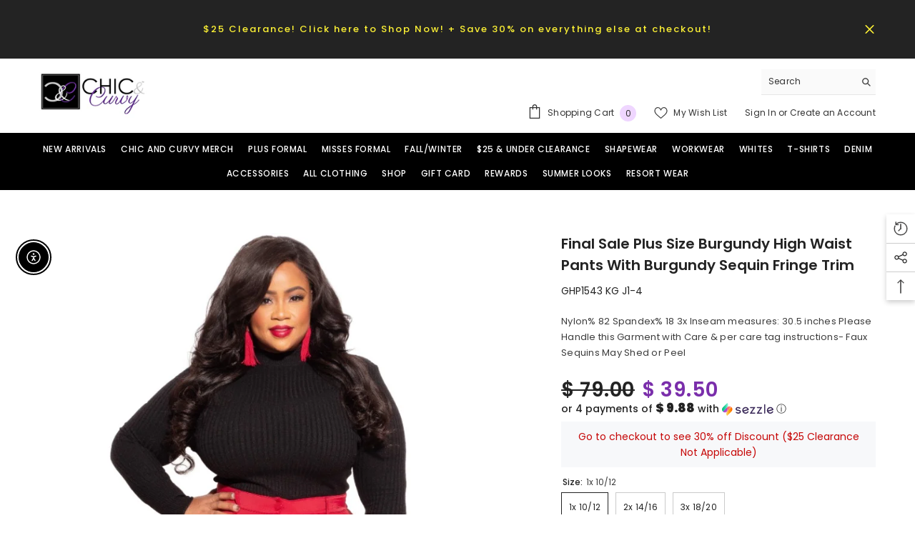

--- FILE ---
content_type: text/html; charset=utf-8
request_url: https://chicandcurvy.com/products/copy-of-final-sale-plus-size-navy-high-waist-pants-with-iridescent-sequin-fringe-trim?variant=33055965184105&section_id=template--14746957414505__main
body_size: 9147
content:
<div id="shopify-section-template--14746957414505__main" class="shopify-section"><link href="//chicandcurvy.com/cdn/shop/t/18/assets/component-product.css?v=182725361157767992631683042394" rel="stylesheet" type="text/css" media="all" />
<link href="//chicandcurvy.com/cdn/shop/t/18/assets/component-review.css?v=100129706126506303331683042395" rel="stylesheet" type="text/css" media="all" />
<link href="//chicandcurvy.com/cdn/shop/t/18/assets/component-price.css?v=139205013722916111901683042394" rel="stylesheet" type="text/css" media="all" />
<link href="//chicandcurvy.com/cdn/shop/t/18/assets/component-badge.css?v=20633729062276667811683042392" rel="stylesheet" type="text/css" media="all" />
<link href="//chicandcurvy.com/cdn/shop/t/18/assets/component-rte.css?v=74468535300400368301683042395" rel="stylesheet" type="text/css" media="all" />
<link href="//chicandcurvy.com/cdn/shop/t/18/assets/component-share.css?v=151802252019812543761683042395" rel="stylesheet" type="text/css" media="all" />
<link href="//chicandcurvy.com/cdn/shop/t/18/assets/component-tab.css?v=57604492746316682781683042395" rel="stylesheet" type="text/css" media="all" />
<link href="//chicandcurvy.com/cdn/shop/t/18/assets/component-product-form.css?v=78655431092073622881683042394" rel="stylesheet" type="text/css" media="all" />
<link href="//chicandcurvy.com/cdn/shop/t/18/assets/component-grid.css?v=156298940714121373541683042393" rel="stylesheet" type="text/css" media="all" />




    <style type="text/css">
    #ProductSection-template--14746957414505__main .productView-thumbnail .productView-thumbnail-link:after{
        padding-bottom: 101%;
    }

    #ProductSection-template--14746957414505__main .cursor-wrapper .counter {
        color: #191919;
    }

    #ProductSection-template--14746957414505__main .cursor-wrapper .counter #count-image:before {
        background-color: #191919;
    }

    #ProductSection-template--14746957414505__main .custom-cursor__inner .arrow:before,
    #ProductSection-template--14746957414505__main .custom-cursor__inner .arrow:after {
        background-color: #000000;
    }

    #ProductSection-template--14746957414505__main .tabs-contents .toggleLink,
    #ProductSection-template--14746957414505__main .tabs .tab .tab-title {
        font-size: px;
        font-weight: ;
        text-transform: ;
        padding-top: px;
        padding-bottom: px;
    }

    

    

    @media (max-width: 550px) {
        #ProductSection-template--14746957414505__main .tabs-contents .toggleLink,
        #ProductSection-template--14746957414505__main .tabs .tab .tab-title {
            font-size: px;
        }
    }

    @media (max-width: 767px) {
        #ProductSection-template--14746957414505__main {
            padding-top: 0px;
            padding-bottom: 0px;
        }
    }

    @media (min-width: 1025px) {
        
    }

    @media (min-width: 768px) and (max-width: 1199px) {
        #ProductSection-template--14746957414505__main {
            padding-top: 0px;
            padding-bottom: 0px;
        }
    }

    @media (min-width: 1200px) {
        #ProductSection-template--14746957414505__main {
            padding-top: 60px;
            padding-bottom: 0px;
        }
    }
</style>
<script>
    window.product_inven_array_4871520747625 = {
        
            '33055965184105': '1',
        
            '33055965216873': '3',
        
            '33055965249641': '1',
        
    };

    window.selling_array_4871520747625 = {
        
            '33055965184105': 'deny',
        
            '33055965216873': 'deny',
        
            '33055965249641': 'deny',
        
    };

    window.subtotal = {
        show: false,
        style: 1,
        text: `Add To Cart - [value]`
    };
  
    window.variant_image_group = 'false';
  
</script><link rel="stylesheet" href="//chicandcurvy.com/cdn/shop/t/18/assets/component-fancybox.css?v=162524859697928915511683042393" media="print" onload="this.media='all'">
    <noscript><link href="//chicandcurvy.com/cdn/shop/t/18/assets/component-fancybox.css?v=162524859697928915511683042393" rel="stylesheet" type="text/css" media="all" /></noscript><div class="product-details product-default" data-section-id="template--14746957414505__main" data-section-type="product" id="ProductSection-template--14746957414505__main" data-has-combo="false" data-image-opo>
    
    <div class="container productView-container">
        <div class="productView halo-productView layout-3 positionMainImage--left productView-sticky" data-product-handle="copy-of-final-sale-plus-size-navy-high-waist-pants-with-iridescent-sequin-fringe-trim"><div class="productView-top">
                    <div class="halo-productView-left productView-images clearfix" data-image-gallery><div class="productView-images-wrapper" data-video-thumbnail>
                            <div class="productView-image-wrapper"><div class="productView-nav style-1 image-fit-unset" 
                                    data-image-gallery-main
                                    data-arrows-desk="true"
                                    data-arrows-mobi="true"
                                    data-counter-mobi="true"
                                    data-media-count="5"
                                ><div class="productView-image productView-image-portrait fit-unset" data-index="1">
                                                    <div class="productView-img-container product-single__media" data-media-id="8419663183977"
                                                        
                                                    >
                                                        <div 
                                                            class="media" 
                                                             data-zoom-image="//chicandcurvy.com/cdn/shop/products/image_35e81cbb-e793-4c76-a7ed-c053fa0c66ad.jpg?v=1762466582" 
                                                             data-fancybox="images" href="//chicandcurvy.com/cdn/shop/products/image_35e81cbb-e793-4c76-a7ed-c053fa0c66ad.jpg?v=1762466582" 
                                                        >
                                                            <img id="product-featured-image-8419663183977"
                                                                srcset="//chicandcurvy.com/cdn/shop/products/image_35e81cbb-e793-4c76-a7ed-c053fa0c66ad.jpg?v=1762466582"
                                                                src="//chicandcurvy.com/cdn/shop/products/image_35e81cbb-e793-4c76-a7ed-c053fa0c66ad.jpg?v=1762466582"
                                                                alt=""
                                                                title=""
                                                                
sizes="(min-width: 2000px) 1500px, (min-width: 1200px) 1200px, (min-width: 768px) calc((100vw - 30px) / 2), calc(100vw - 20px)"
width="800"
height="1200"


                                                              
                                                                loading="lazy"
                                                                data-sizes="auto"
                                                                data-main-image
                                                                data-index="1"
                                                                data-cursor-image
                                                            />
                                                        </div>
                                                    </div>
                                                </div><div class="productView-image productView-image-portrait fit-unset" data-index="2">
                                                    <div class="productView-img-container product-single__media" data-media-id="8419663085673"
                                                        
                                                    >
                                                        <div 
                                                            class="media" 
                                                             data-zoom-image="//chicandcurvy.com/cdn/shop/products/image_30dab3b9-816d-464b-b63c-7ca3ca3e0a36.jpg?v=1612548054" 
                                                             data-fancybox="images" href="//chicandcurvy.com/cdn/shop/products/image_30dab3b9-816d-464b-b63c-7ca3ca3e0a36.jpg?v=1612548054" 
                                                        >
                                                            <img id="product-featured-image-8419663085673"
                                                                srcset="//chicandcurvy.com/cdn/shop/products/image_30dab3b9-816d-464b-b63c-7ca3ca3e0a36.jpg?v=1612548054"
                                                                src="//chicandcurvy.com/cdn/shop/products/image_30dab3b9-816d-464b-b63c-7ca3ca3e0a36.jpg?v=1612548054"
                                                                alt=""
                                                                title=""
                                                                
sizes="(min-width: 2000px) 1500px, (min-width: 1200px) 1200px, (min-width: 768px) calc((100vw - 30px) / 2), calc(100vw - 20px)"
width="800"
height="1200"


                                                              
                                                                loading="lazy"
                                                                data-sizes="auto"
                                                                data-main-image
                                                                data-index="2"
                                                                data-cursor-image
                                                            />
                                                        </div>
                                                    </div>
                                                </div><div class="productView-image productView-image-portrait fit-unset" data-index="3">
                                                    <div class="productView-img-container product-single__media" data-media-id="8419663216745"
                                                        
                                                    >
                                                        <div 
                                                            class="media" 
                                                             data-zoom-image="//chicandcurvy.com/cdn/shop/products/image_4afdfdaf-8da5-4e9f-8c43-bd72d895d277.jpg?v=1612240196" 
                                                             data-fancybox="images" href="//chicandcurvy.com/cdn/shop/products/image_4afdfdaf-8da5-4e9f-8c43-bd72d895d277.jpg?v=1612240196" 
                                                        >
                                                            <img id="product-featured-image-8419663216745"
                                                                srcset="//chicandcurvy.com/cdn/shop/products/image_4afdfdaf-8da5-4e9f-8c43-bd72d895d277.jpg?v=1612240196"
                                                                src="//chicandcurvy.com/cdn/shop/products/image_4afdfdaf-8da5-4e9f-8c43-bd72d895d277.jpg?v=1612240196"
                                                                alt=""
                                                                title=""
                                                                
sizes="(min-width: 2000px) 1500px, (min-width: 1200px) 1200px, (min-width: 768px) calc((100vw - 30px) / 2), calc(100vw - 20px)"
width="800"
height="1200"


                                                              
                                                                loading="lazy"
                                                                data-sizes="auto"
                                                                data-main-image
                                                                data-index="3"
                                                                data-cursor-image
                                                            />
                                                        </div>
                                                    </div>
                                                </div><div class="productView-image productView-image-portrait fit-unset" data-index="4">
                                                    <div class="productView-img-container product-single__media" data-media-id="8419663249513"
                                                        
                                                    >
                                                        <div 
                                                            class="media" 
                                                             data-zoom-image="//chicandcurvy.com/cdn/shop/products/image_7b15f6b1-5ff4-4a86-8f2a-ed02968c445e.jpg?v=1612240196" 
                                                             data-fancybox="images" href="//chicandcurvy.com/cdn/shop/products/image_7b15f6b1-5ff4-4a86-8f2a-ed02968c445e.jpg?v=1612240196" 
                                                        >
                                                            <img id="product-featured-image-8419663249513"
                                                                srcset="//chicandcurvy.com/cdn/shop/products/image_7b15f6b1-5ff4-4a86-8f2a-ed02968c445e.jpg?v=1612240196"
                                                                src="//chicandcurvy.com/cdn/shop/products/image_7b15f6b1-5ff4-4a86-8f2a-ed02968c445e.jpg?v=1612240196"
                                                                alt=""
                                                                title=""
                                                                
sizes="(min-width: 2000px) 1500px, (min-width: 1200px) 1200px, (min-width: 768px) calc((100vw - 30px) / 2), calc(100vw - 20px)"
width="800"
height="1200"


                                                              
                                                                loading="lazy"
                                                                data-sizes="auto"
                                                                data-main-image
                                                                data-index="4"
                                                                data-cursor-image
                                                            />
                                                        </div>
                                                    </div>
                                                </div><div class="productView-image productView-image-portrait fit-unset" data-index="5">
                                                    <div class="productView-img-container product-single__media" data-media-id="8419663315049"
                                                        
                                                    >
                                                        <div 
                                                            class="media" 
                                                             data-zoom-image="//chicandcurvy.com/cdn/shop/products/image_e6f598e0-208d-4ab6-bb40-fe2d5ff66c00.jpg?v=1612240196" 
                                                             data-fancybox="images" href="//chicandcurvy.com/cdn/shop/products/image_e6f598e0-208d-4ab6-bb40-fe2d5ff66c00.jpg?v=1612240196" 
                                                        >
                                                            <img id="product-featured-image-8419663315049"
                                                                srcset="//chicandcurvy.com/cdn/shop/products/image_e6f598e0-208d-4ab6-bb40-fe2d5ff66c00.jpg?v=1612240196"
                                                                src="//chicandcurvy.com/cdn/shop/products/image_e6f598e0-208d-4ab6-bb40-fe2d5ff66c00.jpg?v=1612240196"
                                                                alt=""
                                                                title=""
                                                                
sizes="(min-width: 2000px) 1500px, (min-width: 1200px) 1200px, (min-width: 768px) calc((100vw - 30px) / 2), calc(100vw - 20px)"
width="800"
height="1200"


                                                              
                                                                loading="lazy"
                                                                data-sizes="auto"
                                                                data-main-image
                                                                data-index="5"
                                                                data-cursor-image
                                                            />
                                                        </div>
                                                    </div>
                                                </div></div></div><div class="productView-thumbnail-wrapper">
                                    <div class="productView-for clearfix" data-max-thumbnail-to-show="4"><div class="productView-thumbnail" data-media-id="template--14746957414505__main-8419663183977">
                                                        <div class="productView-thumbnail-link animated-loading" data-image="//chicandcurvy.com/cdn/shop/products/image_35e81cbb-e793-4c76-a7ed-c053fa0c66ad_large.jpg?v=1762466582">
                                                            <img src="//chicandcurvy.com/cdn/shop/products/image_35e81cbb-e793-4c76-a7ed-c053fa0c66ad_large.jpg?v=1762466582" alt="Final Sale Plus Size Burgundy High Waist Pants with Burgundy Sequin Fringe Trim" title="Final Sale Plus Size Burgundy High Waist Pants with Burgundy Sequin Fringe Trim" loading="lazy" />
                                                        </div>
                                                    </div><div class="productView-thumbnail" data-media-id="template--14746957414505__main-8419663085673">
                                                        <div class="productView-thumbnail-link animated-loading" data-image="//chicandcurvy.com/cdn/shop/products/image_30dab3b9-816d-464b-b63c-7ca3ca3e0a36_large.jpg?v=1612548054">
                                                            <img src="//chicandcurvy.com/cdn/shop/products/image_30dab3b9-816d-464b-b63c-7ca3ca3e0a36_large.jpg?v=1612548054" alt="Final Sale Plus Size Burgundy High Waist Pants with Burgundy Sequin Fringe Trim" title="Final Sale Plus Size Burgundy High Waist Pants with Burgundy Sequin Fringe Trim" loading="lazy" />
                                                        </div>
                                                    </div><div class="productView-thumbnail" data-media-id="template--14746957414505__main-8419663216745">
                                                        <div class="productView-thumbnail-link animated-loading" data-image="//chicandcurvy.com/cdn/shop/products/image_4afdfdaf-8da5-4e9f-8c43-bd72d895d277_large.jpg?v=1612240196">
                                                            <img src="//chicandcurvy.com/cdn/shop/products/image_4afdfdaf-8da5-4e9f-8c43-bd72d895d277_large.jpg?v=1612240196" alt="Final Sale Plus Size Burgundy High Waist Pants with Burgundy Sequin Fringe Trim" title="Final Sale Plus Size Burgundy High Waist Pants with Burgundy Sequin Fringe Trim" loading="lazy" />
                                                        </div>
                                                    </div><div class="productView-thumbnail" data-media-id="template--14746957414505__main-8419663249513">
                                                        <div class="productView-thumbnail-link animated-loading" data-image="//chicandcurvy.com/cdn/shop/products/image_7b15f6b1-5ff4-4a86-8f2a-ed02968c445e_large.jpg?v=1612240196">
                                                            <img src="//chicandcurvy.com/cdn/shop/products/image_7b15f6b1-5ff4-4a86-8f2a-ed02968c445e_large.jpg?v=1612240196" alt="Final Sale Plus Size Burgundy High Waist Pants with Burgundy Sequin Fringe Trim" title="Final Sale Plus Size Burgundy High Waist Pants with Burgundy Sequin Fringe Trim" loading="lazy" />
                                                        </div>
                                                    </div><div class="productView-thumbnail" data-media-id="template--14746957414505__main-8419663315049">
                                                        <div class="productView-thumbnail-link animated-loading" data-image="//chicandcurvy.com/cdn/shop/products/image_e6f598e0-208d-4ab6-bb40-fe2d5ff66c00_large.jpg?v=1612240196">
                                                            <img src="//chicandcurvy.com/cdn/shop/products/image_e6f598e0-208d-4ab6-bb40-fe2d5ff66c00_large.jpg?v=1612240196" alt="Final Sale Plus Size Burgundy High Waist Pants with Burgundy Sequin Fringe Trim" title="Final Sale Plus Size Burgundy High Waist Pants with Burgundy Sequin Fringe Trim" loading="lazy" />
                                                        </div>
                                                    </div></div>
                                </div></div>
                    </div>
                    <div class="halo-productView-right productView-details clearfix">
                        <div class="productView-product clearfix"><div class="productView-moreItem"
                                            style="--spacing-top: 0px;
                                            --spacing-bottom: 10px"
                                        >
                                            <h1 class="productView-title" 
        style="--color-title: #232323;
        --fontsize-text: 20px;
        --fontsize-mb-text: 18px;"
    >
        <span>
            Final Sale Plus Size Burgundy High Waist Pants with Burgundy Sequin Fringe Trim
        </span>
    </h1>
                                        </div><div class="productView-moreItem"
                                            style="--spacing-top: 0px;
                                            --spacing-bottom: 0px"
                                        >
                                            <div class="product__vendor" 
    style="--fontsize-text:14px;
    --color-title: #232323;
    --text-transform: normal" 
>
    <a href="/collections/vendors?q=GHP1543%20KG%20J1-4" title="GHP1543 KG J1-4">GHP1543 KG J1-4</a>
</div>
                                        </div><div class="productView-moreItem"
                                            style="--spacing-top: 20px;
                                            --spacing-bottom: 24px"
                                        >
                                            <div class="productView-desc halo-text-format" 
        style="--color-text: #3c3c3c;
        --fontsize-text: 13px"
    >
        Nylon% 82
Spandex% 18
3x Inseam measures: 30.5 inches
Please Handle this Garment with Care &amp; per care tag instructions- Faux Sequins May Shed or Peel
    </div>
                                        </div>
                                        <div class="productView-moreItem"
                                            style="--spacing-top: 0px;
                                            --spacing-bottom: 7px;
                                            --fontsize-text: 28px"
                                        >
                                            
                                                <div class="productView-price no-js-hidden clearfix" id="product-price-4871520747625">
<div class="price price--medium price--on-sale ">
    <dl><div class="price__regular"><dd class="price__last"><span class="price-item price-item--regular">$ 39.50</span></dd>
        </div>
        <div class="price__sale"><dd class="price__compare"><s class="price-item price-item--regular">$ 79.00</s></dd><dd class="price__last"><span class="price-item price-item--sale">$ 39.50</span></dd></div>
        <small class="unit-price caption hidden">
            <dt class="visually-hidden">Unit price</dt>
            <dd class="price__last"><span></span><span aria-hidden="true">/</span><span class="visually-hidden">&nbsp;per&nbsp;</span><span></span></dd>
        </small>
    </dl>
</div>
</div>
                                            
                                        </div><div class="productView-moreItem moreItem-productText"
                                            style="--spacing-top: 0px;
                                            --spacing-bottom: 0px;
                                            
                                                --background-style: #f7f8fa;
                                            "
                                        >
                                            <div class="productView-customText text-center"
                                                style="--content-spacing: 10px;"
                                            >
                                                <p class="product__text"  
        style="--fontsize-text:14px;
        --color-title: #c60707"
    >Go to checkout to see 30% off Discount 
($25 Clearance Not Applicable)</p>
                                            </div>
                                        </div>
                                            <div class="productView-moreItem"
                                                style="--spacing-top: 12px;
                                                --spacing-bottom: 0px"
                                            >
                                                <div class="productView-options" style="--color-border: #e6e6e6"><div class="productView-variants halo-productOptions" id="product-option-4871520747625"  data-type="button"><variant-radios class="no-js-hidden product-option has-default" data-product="4871520747625" data-section="template--14746957414505__main" data-url="/products/copy-of-final-sale-plus-size-navy-high-waist-pants-with-iridescent-sequin-fringe-trim"><fieldset class="js product-form__input clearfix" data-product-attribute="set-rectangle" data-option-index="0">
                            <legend class="form__label">
                                Size:
                                <span data-header-option>
                                    1x 10/12
                                </span>
                            </legend><input class="product-form__radio" type="radio" id="option-4871520747625-Size-0"
                                        name="Size"
                                        value="1x 10Special_Slash12"
                                        checked
                                        
                                        data-variant-id="33055965184105"
                                    ><label class="product-form__label available" for="option-4871520747625-Size-0" data-variant-id="33055965184105">
                                            <span class="text">1x 10/12</span>
                                        </label><input class="product-form__radio" type="radio" id="option-4871520747625-Size-1"
                                        name="Size"
                                        value="2x 14Special_Slash16"
                                        
                                        
                                        data-variant-id="33055965216873"
                                    ><label class="product-form__label available" for="option-4871520747625-Size-1" data-variant-id="33055965216873">
                                            <span class="text">2x 14/16</span>
                                        </label><input class="product-form__radio" type="radio" id="option-4871520747625-Size-2"
                                        name="Size"
                                        value="3x 18Special_Slash20"
                                        
                                        
                                        data-variant-id="33055965249641"
                                    ><label class="product-form__label available" for="option-4871520747625-Size-2" data-variant-id="33055965249641">
                                            <span class="text">3x 18/20</span>
                                        </label></fieldset><script type="application/json">
                        [{"id":33055965184105,"title":"1x 10\/12","option1":"1x 10\/12","option2":null,"option3":null,"sku":"","requires_shipping":true,"taxable":true,"featured_image":null,"available":true,"name":"Final Sale Plus Size Burgundy High Waist Pants with Burgundy Sequin Fringe Trim - 1x 10\/12","public_title":"1x 10\/12","options":["1x 10\/12"],"price":3950,"weight":411,"compare_at_price":7900,"inventory_quantity":1,"inventory_management":"shopify","inventory_policy":"deny","barcode":null,"requires_selling_plan":false,"selling_plan_allocations":[]},{"id":33055965216873,"title":"2x 14\/16","option1":"2x 14\/16","option2":null,"option3":null,"sku":"","requires_shipping":true,"taxable":true,"featured_image":null,"available":true,"name":"Final Sale Plus Size Burgundy High Waist Pants with Burgundy Sequin Fringe Trim - 2x 14\/16","public_title":"2x 14\/16","options":["2x 14\/16"],"price":3950,"weight":411,"compare_at_price":7900,"inventory_quantity":3,"inventory_management":"shopify","inventory_policy":"deny","barcode":null,"requires_selling_plan":false,"selling_plan_allocations":[]},{"id":33055965249641,"title":"3x 18\/20","option1":"3x 18\/20","option2":null,"option3":null,"sku":"","requires_shipping":true,"taxable":true,"featured_image":null,"available":true,"name":"Final Sale Plus Size Burgundy High Waist Pants with Burgundy Sequin Fringe Trim - 3x 18\/20","public_title":"3x 18\/20","options":["3x 18\/20"],"price":3950,"weight":411,"compare_at_price":7900,"inventory_quantity":1,"inventory_management":"shopify","inventory_policy":"deny","barcode":null,"requires_selling_plan":false,"selling_plan_allocations":[]}]
                    </script>
                </variant-radios></div>
        <noscript>
            <div class="product-form__input">
                <label class="form__label" for="Variants-template--14746957414505__main">
                    Product variants
                </label>
                <div class="select">
                <select name="id" id="Variants-template--14746957414505__main" class="select__select" form="product-form"><option
                            selected="selected"
                            
                            value="33055965184105"
                        >
                            1x 10/12

                            - $ 39.50
                        </option><option
                            
                            
                            value="33055965216873"
                        >
                            2x 14/16

                            - $ 39.50
                        </option><option
                            
                            
                            value="33055965249641"
                        >
                            3x 18/20

                            - $ 39.50
                        </option></select>
            </div>
          </div>
        </noscript></div>
                                            </div>
                                        
<a href="https://chicandcurvy.com/pages/size-chart" target="blank"><span style="color:#7A2EAB; font-weight:bold;">View Size Chart</span></a>



                                            <div class="productView-moreItem"
                                                style="--spacing-top: 0px;
                                                --spacing-bottom: 22px"
                                            >
                                                <div class="productView-perks"></div>
                                            </div>
                                        

                                            <div class="productView-moreItem"
                                                style="--spacing-top: 0px;
                                                --spacing-bottom: 15px"
                                            >
                                                <div class="productView-buttons"><form method="post" action="/cart/add" id="product-form-installment-4871520747625" accept-charset="UTF-8" class="installment caption-large" enctype="multipart/form-data"><input type="hidden" name="form_type" value="product" /><input type="hidden" name="utf8" value="✓" /><input type="hidden" name="id" value="33055965184105">
        <shopify-payment-terms variant-id="33055965184105" shopify-meta="{&quot;type&quot;:&quot;product&quot;,&quot;currency_code&quot;:&quot;USD&quot;,&quot;country_code&quot;:&quot;US&quot;,&quot;variants&quot;:[{&quot;id&quot;:33055965184105,&quot;price_per_term&quot;:&quot;$ 19.75&quot;,&quot;full_price&quot;:&quot;$ 39.50&quot;,&quot;eligible&quot;:true,&quot;available&quot;:true,&quot;number_of_payment_terms&quot;:2},{&quot;id&quot;:33055965216873,&quot;price_per_term&quot;:&quot;$ 19.75&quot;,&quot;full_price&quot;:&quot;$ 39.50&quot;,&quot;eligible&quot;:true,&quot;available&quot;:true,&quot;number_of_payment_terms&quot;:2},{&quot;id&quot;:33055965249641,&quot;price_per_term&quot;:&quot;$ 19.75&quot;,&quot;full_price&quot;:&quot;$ 39.50&quot;,&quot;eligible&quot;:true,&quot;available&quot;:true,&quot;number_of_payment_terms&quot;:2}],&quot;min_price&quot;:&quot;$ 35.00&quot;,&quot;max_price&quot;:&quot;$ 30,000.00&quot;,&quot;financing_plans&quot;:[{&quot;min_price&quot;:&quot;$ 35.00&quot;,&quot;max_price&quot;:&quot;$ 49.99&quot;,&quot;terms&quot;:[{&quot;apr&quot;:0,&quot;loan_type&quot;:&quot;split_pay&quot;,&quot;installments_count&quot;:2}]},{&quot;min_price&quot;:&quot;$ 50.00&quot;,&quot;max_price&quot;:&quot;$ 149.99&quot;,&quot;terms&quot;:[{&quot;apr&quot;:0,&quot;loan_type&quot;:&quot;split_pay&quot;,&quot;installments_count&quot;:4}]},{&quot;min_price&quot;:&quot;$ 150.00&quot;,&quot;max_price&quot;:&quot;$ 999.99&quot;,&quot;terms&quot;:[{&quot;apr&quot;:0,&quot;loan_type&quot;:&quot;split_pay&quot;,&quot;installments_count&quot;:4},{&quot;apr&quot;:15,&quot;loan_type&quot;:&quot;interest&quot;,&quot;installments_count&quot;:3},{&quot;apr&quot;:15,&quot;loan_type&quot;:&quot;interest&quot;,&quot;installments_count&quot;:6},{&quot;apr&quot;:15,&quot;loan_type&quot;:&quot;interest&quot;,&quot;installments_count&quot;:12}]},{&quot;min_price&quot;:&quot;$ 1,000.00&quot;,&quot;max_price&quot;:&quot;$ 30,000.00&quot;,&quot;terms&quot;:[{&quot;apr&quot;:15,&quot;loan_type&quot;:&quot;interest&quot;,&quot;installments_count&quot;:3},{&quot;apr&quot;:15,&quot;loan_type&quot;:&quot;interest&quot;,&quot;installments_count&quot;:6},{&quot;apr&quot;:15,&quot;loan_type&quot;:&quot;interest&quot;,&quot;installments_count&quot;:12}]}],&quot;installments_buyer_prequalification_enabled&quot;:false,&quot;seller_id&quot;:92018}" ux-mode="iframe" show-new-buyer-incentive="false"></shopify-payment-terms>
<input type="hidden" name="product-id" value="4871520747625" /><input type="hidden" name="section-id" value="template--14746957414505__main" /></form><product-form class="productView-form product-form"><form method="post" action="/cart/add" id="product-form-4871520747625" accept-charset="UTF-8" class="form" enctype="multipart/form-data" novalidate="novalidate" data-type="add-to-cart-form"><input type="hidden" name="form_type" value="product" /><input type="hidden" name="utf8" value="✓" /><div class="productView-group"><div class="pvGroup-row"><quantity-input class="productView-quantity quantity__group quantity__group--1 quantity__style--1 clearfix">
	    <label class="form-label quantity__label" for="quantity-4871520747625">
	        Quantity:
	    </label>
	    <div class="quantity__container">
		    <button type="button" name="minus" class="minus btn-quantity">
		    	<span class="visually-hidden">Decrease quantity for Final Sale Plus Size Burgundy High Waist Pants with Burgundy Sequin Fringe Trim</span>
		    </button>
		    <input class="form-input quantity__input" type="number" name="quantity" min="1" value="1" inputmode="numeric" pattern="[0-9]*" id="quantity-4871520747625" data-product="4871520747625" data-price="3950">
		    <button type="button" name="plus" class="plus btn-quantity">
		    	<span class="visually-hidden">Increase quantity for Final Sale Plus Size Burgundy High Waist Pants with Burgundy Sequin Fringe Trim</span>
		    </button>
	    </div>
	</quantity-input>
<div class="productView-groupTop">
                        <div class="productView-action"
                            style="--atc-color: #ffffff;
                                   --atc-bg-color: #232323;
                                   --atc-border-color: #232323;
                                   --atc-color-hover: #232323;
                                   --atc-bg-color-hover: #ffffff;
                                   --atc-border-color-hover: #232323"
                        >
                            <input type="hidden" name="id" value="33055965184105">
                            <div class="product-form__buttons"><button
                                            type="submit"
                                            name="add"
                                            data-btn-addToCart
                                            data-available="false"
                                            class="product-form__submit button button--primary an-none"
                                            id="product-add-to-cart">Add to cart
</button></div>
                        </div><div class="productView-wishlist clearfix">
                                <a data-wishlist href="#" data-wishlist-handle="copy-of-final-sale-plus-size-navy-high-waist-pants-with-iridescent-sequin-fringe-trim" data-product-id="4871520747625">
                                    <span class="visually-hidden">
                                        Add to wishlist
                                    </span>
                                    <svg xmlns="http://www.w3.org/2000/svg" viewBox="0 0 32 32" aria-hidden="true" focusable="false" role="presentation" class="icon icon-wishlist"><path d="M 9.5 5 C 5.363281 5 2 8.402344 2 12.5 C 2 13.929688 2.648438 15.167969 3.25 16.0625 C 3.851563 16.957031 4.46875 17.53125 4.46875 17.53125 L 15.28125 28.375 L 16 29.09375 L 16.71875 28.375 L 27.53125 17.53125 C 27.53125 17.53125 30 15.355469 30 12.5 C 30 8.402344 26.636719 5 22.5 5 C 19.066406 5 16.855469 7.066406 16 7.9375 C 15.144531 7.066406 12.933594 5 9.5 5 Z M 9.5 7 C 12.488281 7 15.25 9.90625 15.25 9.90625 L 16 10.75 L 16.75 9.90625 C 16.75 9.90625 19.511719 7 22.5 7 C 25.542969 7 28 9.496094 28 12.5 C 28 14.042969 26.125 16.125 26.125 16.125 L 16 26.25 L 5.875 16.125 C 5.875 16.125 5.390625 15.660156 4.90625 14.9375 C 4.421875 14.214844 4 13.273438 4 12.5 C 4 9.496094 6.457031 7 9.5 7 Z"/></svg>
                                </a>
                            </div><share-button class="halo-socialShare productView-share style-2"><div class="share-content">
            <button class="share-button__button button">
                <svg class="icon" viewBox="0 0 227.216 227.216"> <path d="M175.897,141.476c-13.249,0-25.11,6.044-32.98,15.518l-51.194-29.066c1.592-4.48,2.467-9.297,2.467-14.317c0-5.019-0.875-9.836-2.467-14.316l51.19-29.073c7.869,9.477,19.732,15.523,32.982,15.523c23.634,0,42.862-19.235,42.862-42.879C218.759,19.229,199.531,0,175.897,0C152.26,0,133.03,19.229,133.03,42.865c0,5.02,0.874,9.838,2.467,14.319L84.304,86.258c-7.869-9.472-19.729-15.514-32.975-15.514c-23.64,0-42.873,19.229-42.873,42.866c0,23.636,19.233,42.865,42.873,42.865c13.246,0,25.105-6.042,32.974-15.513l51.194,29.067c-1.593,4.481-2.468,9.3-2.468,14.321c0,23.636,19.23,42.865,42.867,42.865c23.634,0,42.862-19.23,42.862-42.865C218.759,160.71,199.531,141.476,175.897,141.476z M175.897,15c15.363,0,27.862,12.5,27.862,27.865c0,15.373-12.499,27.879-27.862,27.879c-15.366,0-27.867-12.506-27.867-27.879C148.03,27.5,160.531,15,175.897,15z M51.33,141.476c-15.369,0-27.873-12.501-27.873-27.865c0-15.366,12.504-27.866,27.873-27.866c15.363,0,27.861,12.5,27.861,27.866C79.191,128.975,66.692,141.476,51.33,141.476z M175.897,212.216c-15.366,0-27.867-12.501-27.867-27.865c0-15.37,12.501-27.875,27.867-27.875c15.363,0,27.862,12.505,27.862,27.875C203.759,199.715,191.26,212.216,175.897,212.216z"></path> <g></g> <g></g> <g></g> <g></g> <g></g> <g></g> <g></g> <g></g> <g></g> <g></g> <g></g> <g></g> <g></g> <g></g> <g></g> </svg>
                <span>Share</span>
            </button>
            <div class="share-button__fallback">
                <div class="share-header">
                    <h2 class="share-title">
                        <span>Share</span>
                    </h2>
                    <button type="button" class="share-button__close" aria-label="Close">
                        <svg xmlns="http://www.w3.org/2000/svg" viewBox="0 0 48 48" >
	<path d="M 38.982422 6.9707031 A 2.0002 2.0002 0 0 0 37.585938 7.5859375 L 24 21.171875 L 10.414062 7.5859375 A 2.0002 2.0002 0 0 0 8.9785156 6.9804688 A 2.0002 2.0002 0 0 0 7.5859375 10.414062 L 21.171875 24 L 7.5859375 37.585938 A 2.0002 2.0002 0 1 0 10.414062 40.414062 L 24 26.828125 L 37.585938 40.414062 A 2.0002 2.0002 0 1 0 40.414062 37.585938 L 26.828125 24 L 40.414062 10.414062 A 2.0002 2.0002 0 0 0 38.982422 6.9707031 z"/>
</svg>
                        <span>Close</span>
                    </button>
                </div>
                <div class="wrapper-content">
                    <label class="form-label">Copy link</label>
                    <div class="share-group">
                        <div class="form-field">
                            <input type="text"
                                class="field__input"
                                id="url"
                                value="https://chicandcurvy.com/products/copy-of-final-sale-plus-size-navy-high-waist-pants-with-iridescent-sequin-fringe-trim"
                                placeholder="Link"
                                data-url="https://chicandcurvy.com/products/copy-of-final-sale-plus-size-navy-high-waist-pants-with-iridescent-sequin-fringe-trim"
                                onclick="this.select();"
                                readonly
                            >
                            <label class="field__label hiddenLabels" for="url">Link</label>
                        </div>
                        <button class="button button--primary button-copy">
                            <svg class="icon icon-clipboard" width="11" height="13" fill="none" xmlns="http://www.w3.org/2000/svg" aria-hidden="true" focusable="false">
  <path fill-rule="evenodd" clip-rule="evenodd" d="M2 1a1 1 0 011-1h7a1 1 0 011 1v9a1 1 0 01-1 1V1H2zM1 2a1 1 0 00-1 1v9a1 1 0 001 1h7a1 1 0 001-1V3a1 1 0 00-1-1H1zm0 10V3h7v9H1z" fill="currentColor"/>
</svg>

                            Copy link
                        </button>
                    </div>
                    <span id="ShareMessage-4871520747625" class="share-button__message hidden" role="status" aria-hidden="true">
                        Link copied to clipboard!
                    </span><div class="share_toolbox clearfix">
                                <label class="form-label">Share</label>
                                <div class="addthis_inline_share_toolbox"></div>
  <script type="text/javascript" src="//s7.addthis.com/js/300/addthis_widget.js#pubid=ra-595b0ea2fb9c5869"></script>
                            </div></div>
            </div>
        </div></share-button><script src="//chicandcurvy.com/cdn/shop/t/18/assets/share.js?v=55838880729685604781683042397" defer="defer"></script>
</div>
                </div></div><input type="hidden" name="product-id" value="4871520747625" /><input type="hidden" name="section-id" value="template--14746957414505__main" /></form></product-form><div class="productView-notifyMe halo-notifyMe" style="display: none;">
            <form class="notifyMe-form" method="post" action="">
    <input type="hidden" name="halo-notify-product-site" value="Chic And Curvy"/>
    <input type="hidden" name="halo-notify-product-site-url" value="https://chicandcurvy.com"/>
    <input type="hidden" name="halo-notify-product-title" value="Final Sale Plus Size Burgundy High Waist Pants with Burgundy Sequin Fringe Trim" />
    <input type="hidden" name="halo-notify-product-link" value="https://chicandcurvy.com/products/copy-of-final-sale-plus-size-navy-high-waist-pants-with-iridescent-sequin-fringe-trim"/>
    <input type="hidden" name="halo-notify-product-variant" value="1x 10/12"/>
    <div class="form-field">
        <label class="form-label" for="halo-notify-email4871520747625">Leave your email and we will notify as soon as the product / variant is back in stock</label>
        <input class="form-input form-input-placeholder" type="email" name="email" required id="halo-notify-email4871520747625" placeholder="Insert your email">
        <button type="button" class="button button-1" id="halo-btn-notify4871520747625" data-form-notify>
            Subscribe
        </button>
    </div>
</form>
<div class="notifyMe-text"></div>
        </div></div>
                                            </div>
                                        
</div>
                    </div>
                </div>
<link href="//chicandcurvy.com/cdn/shop/t/18/assets/component-sticky-add-to-cart.css?v=19555300821905547011683042395" rel="stylesheet" type="text/css" media="all" />
                    <sticky-add-to-cart class="productView-stickyCart style-1" data-sticky-add-to-cart>
    <div class="container">
        <a href="javascript:void(0)" class="sticky-product-close close" data-close-sticky-add-to-cart>
            <svg xmlns="http://www.w3.org/2000/svg" viewBox="0 0 48 48" >
	<path d="M 38.982422 6.9707031 A 2.0002 2.0002 0 0 0 37.585938 7.5859375 L 24 21.171875 L 10.414062 7.5859375 A 2.0002 2.0002 0 0 0 8.9785156 6.9804688 A 2.0002 2.0002 0 0 0 7.5859375 10.414062 L 21.171875 24 L 7.5859375 37.585938 A 2.0002 2.0002 0 1 0 10.414062 40.414062 L 24 26.828125 L 37.585938 40.414062 A 2.0002 2.0002 0 1 0 40.414062 37.585938 L 26.828125 24 L 40.414062 10.414062 A 2.0002 2.0002 0 0 0 38.982422 6.9707031 z"/>
</svg>
        </a>
        <div class="sticky-product-wrapper">
            <div class="sticky-product clearfix"><div class="sticky-left">
                    <div class="sticky-image" data-image-sticky-add-to-cart>
                        <img srcset="//chicandcurvy.com/cdn/shop/products/image_35e81cbb-e793-4c76-a7ed-c053fa0c66ad_1200x.jpg?v=1762466582" src="//chicandcurvy.com/cdn/shop/products/image_35e81cbb-e793-4c76-a7ed-c053fa0c66ad_1200x.jpg?v=1762466582" alt="Final Sale Plus Size Burgundy High Waist Pants with Burgundy Sequin Fringe Trim" sizes="auto" loading="lazy">
                    </div>
                    
                        <div class="sticky-info"><h4 class="sticky-title">
                                Final Sale Plus Size Burgundy High Waist Pants with Burgundy Sequin Fringe Trim
                            </h4>
                            
                                
                                
                                <div class="sticky-price has-compare-price">
                                    
                                        <s class="money-compare-price" data-compare-price="7900">$ 79.00</s>
                                    
                                    <span class="money-subtotal">$ 39.50</span>
                                </div>
                            
                        </div>
                    
                </div>
                <div class="sticky-right sticky-content">
                    
<div class="sticky-options">
                                <variant-sticky-selects class="no-js-hidden product-option has-default" data-product="4871520747625" data-section="template--14746957414505__main" data-url="/products/copy-of-final-sale-plus-size-navy-high-waist-pants-with-iridescent-sequin-fringe-trim">
                                    <div class="form__select select">
                                        <label class="form__label hiddenLabels" for="stick-variant-4871520747625">
                                            Choose Options
                                        </label>
                                        <select id="stick-variant-4871520747625"
                                            class="select__select"
                                            name="stick-variant-4871520747625"
                                        ><option value="33055965184105" selected="selected">
                                                    1x 10/12
                                                    
</option><option value="33055965216873" >
                                                    2x 14/16
                                                    
</option><option value="33055965249641" >
                                                    3x 18/20
                                                    
</option></select>
                                    </div>
                                    <script type="application/json">
                                        [{"id":33055965184105,"title":"1x 10\/12","option1":"1x 10\/12","option2":null,"option3":null,"sku":"","requires_shipping":true,"taxable":true,"featured_image":null,"available":true,"name":"Final Sale Plus Size Burgundy High Waist Pants with Burgundy Sequin Fringe Trim - 1x 10\/12","public_title":"1x 10\/12","options":["1x 10\/12"],"price":3950,"weight":411,"compare_at_price":7900,"inventory_quantity":1,"inventory_management":"shopify","inventory_policy":"deny","barcode":null,"requires_selling_plan":false,"selling_plan_allocations":[]},{"id":33055965216873,"title":"2x 14\/16","option1":"2x 14\/16","option2":null,"option3":null,"sku":"","requires_shipping":true,"taxable":true,"featured_image":null,"available":true,"name":"Final Sale Plus Size Burgundy High Waist Pants with Burgundy Sequin Fringe Trim - 2x 14\/16","public_title":"2x 14\/16","options":["2x 14\/16"],"price":3950,"weight":411,"compare_at_price":7900,"inventory_quantity":3,"inventory_management":"shopify","inventory_policy":"deny","barcode":null,"requires_selling_plan":false,"selling_plan_allocations":[]},{"id":33055965249641,"title":"3x 18\/20","option1":"3x 18\/20","option2":null,"option3":null,"sku":"","requires_shipping":true,"taxable":true,"featured_image":null,"available":true,"name":"Final Sale Plus Size Burgundy High Waist Pants with Burgundy Sequin Fringe Trim - 3x 18\/20","public_title":"3x 18\/20","options":["3x 18\/20"],"price":3950,"weight":411,"compare_at_price":7900,"inventory_quantity":1,"inventory_management":"shopify","inventory_policy":"deny","barcode":null,"requires_selling_plan":false,"selling_plan_allocations":[]}]
                                    </script>
                                </variant-sticky-selects>
                            </div><div class="sticky-actions"><form method="post" action="/cart/add" id="product-form-sticky-4871520747625" accept-charset="UTF-8" class="form" enctype="multipart/form-data" novalidate="novalidate" data-type="add-to-cart-form"><input type="hidden" name="form_type" value="product" /><input type="hidden" name="utf8" value="✓" />
                            <input type="hidden" name="id" value="33055965184105"><quantity-input class="productView-quantity quantity__group quantity__group--3 quantity__style--1 clearfix">
	    <label class="form-label quantity__label" for="quantity-4871520747625-3">
	        Quantity:
	    </label>
	    <div class="quantity__container">
		    <button type="button" name="minus" class="minus btn-quantity">
		    	<span class="visually-hidden">Decrease quantity for Final Sale Plus Size Burgundy High Waist Pants with Burgundy Sequin Fringe Trim</span>
		    </button>
		    <input class="form-input quantity__input" type="number" name="quantity" min="1" value="1" inputmode="numeric" pattern="[0-9]*" id="quantity-4871520747625-3" data-product="4871520747625" data-price="3950">
		    <button type="button" name="plus" class="plus btn-quantity">
		    	<span class="visually-hidden">Increase quantity for Final Sale Plus Size Burgundy High Waist Pants with Burgundy Sequin Fringe Trim</span>
		    </button>
	    </div>
	</quantity-input>
<button
                                        type="submit"
                                        name="add"
                                        data-btn-addToCart
                                        class="product-form__submit button button--primary"
                                        id="product-sticky-add-to-cart">Add to cart
</button>
                                
<input type="hidden" name="product-id" value="4871520747625" /><input type="hidden" name="section-id" value="template--14746957414505__main" /></form>
                        
                            <div class="empty-add-cart-button-wrapper"><quantity-input class="productView-quantity quantity__group quantity__group--3 quantity__style--1 clearfix">
	    <label class="form-label quantity__label" for="quantity-4871520747625-3">
	        Quantity:
	    </label>
	    <div class="quantity__container">
		    <button type="button" name="minus" class="minus btn-quantity">
		    	<span class="visually-hidden">Decrease quantity for Final Sale Plus Size Burgundy High Waist Pants with Burgundy Sequin Fringe Trim</span>
		    </button>
		    <input class="form-input quantity__input" type="number" name="quantity" min="1" value="1" inputmode="numeric" pattern="[0-9]*" id="quantity-4871520747625-3" data-product="4871520747625" data-price="3950">
		    <button type="button" name="plus" class="plus btn-quantity">
		    	<span class="visually-hidden">Increase quantity for Final Sale Plus Size Burgundy High Waist Pants with Burgundy Sequin Fringe Trim</span>
		    </button>
	    </div>
	</quantity-input>
<button
                                        class="product-form__submit button button--primary"
                                        id="show-sticky-product">
                                            Add to cart
                                    </button>
                            </div>
                        
                    </div><div class="sticky-wishlist clearfix">
                            <a data-wishlist href="#" data-wishlist-handle="copy-of-final-sale-plus-size-navy-high-waist-pants-with-iridescent-sequin-fringe-trim" data-product-id="4871520747625">
                                <span class="visually-hidden">
                                    Add to wishlist
                                </span>
                                <svg xmlns="http://www.w3.org/2000/svg" viewBox="0 0 32 32" aria-hidden="true" focusable="false" role="presentation" class="icon icon-wishlist"><path d="M 9.5 5 C 5.363281 5 2 8.402344 2 12.5 C 2 13.929688 2.648438 15.167969 3.25 16.0625 C 3.851563 16.957031 4.46875 17.53125 4.46875 17.53125 L 15.28125 28.375 L 16 29.09375 L 16.71875 28.375 L 27.53125 17.53125 C 27.53125 17.53125 30 15.355469 30 12.5 C 30 8.402344 26.636719 5 22.5 5 C 19.066406 5 16.855469 7.066406 16 7.9375 C 15.144531 7.066406 12.933594 5 9.5 5 Z M 9.5 7 C 12.488281 7 15.25 9.90625 15.25 9.90625 L 16 10.75 L 16.75 9.90625 C 16.75 9.90625 19.511719 7 22.5 7 C 25.542969 7 28 9.496094 28 12.5 C 28 14.042969 26.125 16.125 26.125 16.125 L 16 26.25 L 5.875 16.125 C 5.875 16.125 5.390625 15.660156 4.90625 14.9375 C 4.421875 14.214844 4 13.273438 4 12.5 C 4 9.496094 6.457031 7 9.5 7 Z"/></svg>
                            </a>
                        </div></div>
            </div>
        </div>
        <a href="javascript:void(0)" class="sticky-product-expand" data-expand-sticky-add-to-cart>
            <svg xmlns="http://www.w3.org/2000/svg" viewBox="0 0 32 32" class="icon icon-cart" aria-hidden="true" focusable="false" role="presentation" xmlns="http://www.w3.org/2000/svg"><path d="M 16 3 C 13.253906 3 11 5.253906 11 8 L 11 9 L 6.0625 9 L 6 9.9375 L 5 27.9375 L 4.9375 29 L 27.0625 29 L 27 27.9375 L 26 9.9375 L 25.9375 9 L 21 9 L 21 8 C 21 5.253906 18.746094 3 16 3 Z M 16 5 C 17.65625 5 19 6.34375 19 8 L 19 9 L 13 9 L 13 8 C 13 6.34375 14.34375 5 16 5 Z M 7.9375 11 L 11 11 L 11 14 L 13 14 L 13 11 L 19 11 L 19 14 L 21 14 L 21 11 L 24.0625 11 L 24.9375 27 L 7.0625 27 Z"/></svg>
        </a>
    </div>
    
    
        <div class="no-js-hidden product-option has-default sticky-product-mobile" data-product="4871520747625" data-section="template--14746957414505__main" data-url="/products/copy-of-final-sale-plus-size-navy-high-waist-pants-with-iridescent-sequin-fringe-trim">
            <div class="sticky-product-mobile-header">
                <a href="javascript:void(0)" class="sticky-product-close close" data-close-sticky-mobile>
                    <svg xmlns="http://www.w3.org/2000/svg" version="1.0" viewBox="0 0 256.000000 256.000000" preserveAspectRatio="xMidYMid meet" >
    <g transform="translate(0.000000,256.000000) scale(0.100000,-0.100000)" fill="#000000" stroke="none">
    <path d="M34 2526 c-38 -38 -44 -76 -18 -116 9 -14 265 -274 568 -577 l551 -553 -551 -553 c-303 -303 -559 -563 -568 -577 -26 -40 -20 -78 18 -116 38 -38 76 -44 116 -18 14 9 274 265 578 568 l552 551 553 -551 c303 -303 563 -559 577 -568 40 -26 78 -20 116 18 38 38 44 76 18 116 -9 14 -265 274 -568 578 l-551 552 551 553 c303 303 559 563 568 577 26 40 20 78 -18 116 -38 38 -76 44 -116 18 -14 -9 -274 -265 -577 -568 l-553 -551 -552 551 c-304 303 -564 559 -578 568 -40 26 -78 20 -116 -18z"/>
    </g>
</svg>
                </a>
            </div>
            <div class="sticky-product-mobile-content halo-productView-mobile">
                <div class="productView-thumbnail-wrapper is-hidden-desktop">
                    <div class="productView-for mobile clearfix" data-max-thumbnail-to-show="2"><div class="productView-thumbnail filter-final-sale-plus-size-burgundy-high-waist-pants-with-burgundy-sequin-fringe-trim" data-media-id="template--14746957414505__main-8419663183977">
                                        <div class="productView-thumbnail-link animated-loading" data-image="//chicandcurvy.com/cdn/shop/products/image_35e81cbb-e793-4c76-a7ed-c053fa0c66ad_1024x1024.jpg?v=1762466582">
                                            <img src="//chicandcurvy.com/cdn/shop/products/image_35e81cbb-e793-4c76-a7ed-c053fa0c66ad.jpg?v=1762466582" alt="Final Sale Plus Size Burgundy High Waist Pants with Burgundy Sequin Fringe Trim" title="Final Sale Plus Size Burgundy High Waist Pants with Burgundy Sequin Fringe Trim" loading="lazy" />
                                        </div>
                                    </div><div class="productView-thumbnail filter-final-sale-plus-size-burgundy-high-waist-pants-with-burgundy-sequin-fringe-trim" data-media-id="template--14746957414505__main-8419663085673">
                                        <div class="productView-thumbnail-link animated-loading" data-image="//chicandcurvy.com/cdn/shop/products/image_30dab3b9-816d-464b-b63c-7ca3ca3e0a36_1024x1024.jpg?v=1612548054">
                                            <img src="//chicandcurvy.com/cdn/shop/products/image_30dab3b9-816d-464b-b63c-7ca3ca3e0a36.jpg?v=1612548054" alt="Final Sale Plus Size Burgundy High Waist Pants with Burgundy Sequin Fringe Trim" title="Final Sale Plus Size Burgundy High Waist Pants with Burgundy Sequin Fringe Trim" loading="lazy" />
                                        </div>
                                    </div><div class="productView-thumbnail filter-final-sale-plus-size-burgundy-high-waist-pants-with-burgundy-sequin-fringe-trim" data-media-id="template--14746957414505__main-8419663216745">
                                        <div class="productView-thumbnail-link animated-loading" data-image="//chicandcurvy.com/cdn/shop/products/image_4afdfdaf-8da5-4e9f-8c43-bd72d895d277_1024x1024.jpg?v=1612240196">
                                            <img src="//chicandcurvy.com/cdn/shop/products/image_4afdfdaf-8da5-4e9f-8c43-bd72d895d277.jpg?v=1612240196" alt="Final Sale Plus Size Burgundy High Waist Pants with Burgundy Sequin Fringe Trim" title="Final Sale Plus Size Burgundy High Waist Pants with Burgundy Sequin Fringe Trim" loading="lazy" />
                                        </div>
                                    </div><div class="productView-thumbnail filter-final-sale-plus-size-burgundy-high-waist-pants-with-burgundy-sequin-fringe-trim" data-media-id="template--14746957414505__main-8419663249513">
                                        <div class="productView-thumbnail-link animated-loading" data-image="//chicandcurvy.com/cdn/shop/products/image_7b15f6b1-5ff4-4a86-8f2a-ed02968c445e_1024x1024.jpg?v=1612240196">
                                            <img src="//chicandcurvy.com/cdn/shop/products/image_7b15f6b1-5ff4-4a86-8f2a-ed02968c445e.jpg?v=1612240196" alt="Final Sale Plus Size Burgundy High Waist Pants with Burgundy Sequin Fringe Trim" title="Final Sale Plus Size Burgundy High Waist Pants with Burgundy Sequin Fringe Trim" loading="lazy" />
                                        </div>
                                    </div><div class="productView-thumbnail filter-final-sale-plus-size-burgundy-high-waist-pants-with-burgundy-sequin-fringe-trim" data-media-id="template--14746957414505__main-8419663315049">
                                        <div class="productView-thumbnail-link animated-loading" data-image="//chicandcurvy.com/cdn/shop/products/image_e6f598e0-208d-4ab6-bb40-fe2d5ff66c00_1024x1024.jpg?v=1612240196">
                                            <img src="//chicandcurvy.com/cdn/shop/products/image_e6f598e0-208d-4ab6-bb40-fe2d5ff66c00.jpg?v=1612240196" alt="Final Sale Plus Size Burgundy High Waist Pants with Burgundy Sequin Fringe Trim" title="Final Sale Plus Size Burgundy High Waist Pants with Burgundy Sequin Fringe Trim" loading="lazy" />
                                        </div>
                                    </div></div>
                </div>
                <div class="sticky-info"><h4 class="sticky-title">
                        Final Sale Plus Size Burgundy High Waist Pants with Burgundy Sequin Fringe Trim
                    </h4>
                        
                        <div class="sticky-price has-compare-price">
                            
                                <s class="money-compare-price" data-compare-price="7900">$ 79.00</s>
                            
                            <span class="money-subtotal">$ 39.50</span>
                        </div></div>
                <link rel="stylesheet" href="//chicandcurvy.com/cdn/shop/t/18/assets/component-sticky-add-to-cart-mobile.css?v=41140991570253825931683042395" media="print" onload="this.media='all'">
<noscript><link href="//chicandcurvy.com/cdn/shop/t/18/assets/component-sticky-add-to-cart-mobile.css?v=41140991570253825931683042395" rel="stylesheet" type="text/css" media="all" /></noscript>

<div class="productView-options" style="--color-border: "><div class="productView-variants halo-productOptions" id="product-option-4871520747625"><variant-sticky-radios class="no-js-hidden product-option has-default" data-product="4871520747625" data-section="template--14746957414505__main" data-url="/products/copy-of-final-sale-plus-size-navy-high-waist-pants-with-iridescent-sequin-fringe-trim"><fieldset class="js product-form__input mobile clearfix" data-product-attribute="set-rectangle" data-option-index="0">
                            <legend class="form__label">
                                Size:
                                <span data-header-option>
                                    1x 10/12
                                </span>
                            </legend><input class="product-form__radio mobile" type="radio" id="option-4871520747625-Size-0-mobile"
                                        name="Size-mobile"
                                        value="1x 10Special_Slash12"
                                        checked
                                         data-variant-id="33055965184105"
                                    ><label class="product-form__label mobile available" for="option-4871520747625-Size-0-mobile" data-variant-id="33055965184105">
                                            <span class="text">1x 10/12</span>
                                        </label><input class="product-form__radio mobile" type="radio" id="option-4871520747625-Size-1-mobile"
                                        name="Size-mobile"
                                        value="2x 14Special_Slash16"
                                        
                                         data-variant-id="33055965216873"
                                    ><label class="product-form__label mobile available" for="option-4871520747625-Size-1-mobile" data-variant-id="33055965216873">
                                            <span class="text">2x 14/16</span>
                                        </label><input class="product-form__radio mobile" type="radio" id="option-4871520747625-Size-2-mobile"
                                        name="Size-mobile"
                                        value="3x 18Special_Slash20"
                                        
                                         data-variant-id="33055965249641"
                                    ><label class="product-form__label mobile available" for="option-4871520747625-Size-2-mobile" data-variant-id="33055965249641">
                                            <span class="text">3x 18/20</span>
                                        </label></fieldset><script type="application/json">
                        [{"id":33055965184105,"title":"1x 10\/12","option1":"1x 10\/12","option2":null,"option3":null,"sku":"","requires_shipping":true,"taxable":true,"featured_image":null,"available":true,"name":"Final Sale Plus Size Burgundy High Waist Pants with Burgundy Sequin Fringe Trim - 1x 10\/12","public_title":"1x 10\/12","options":["1x 10\/12"],"price":3950,"weight":411,"compare_at_price":7900,"inventory_quantity":1,"inventory_management":"shopify","inventory_policy":"deny","barcode":null,"requires_selling_plan":false,"selling_plan_allocations":[]},{"id":33055965216873,"title":"2x 14\/16","option1":"2x 14\/16","option2":null,"option3":null,"sku":"","requires_shipping":true,"taxable":true,"featured_image":null,"available":true,"name":"Final Sale Plus Size Burgundy High Waist Pants with Burgundy Sequin Fringe Trim - 2x 14\/16","public_title":"2x 14\/16","options":["2x 14\/16"],"price":3950,"weight":411,"compare_at_price":7900,"inventory_quantity":3,"inventory_management":"shopify","inventory_policy":"deny","barcode":null,"requires_selling_plan":false,"selling_plan_allocations":[]},{"id":33055965249641,"title":"3x 18\/20","option1":"3x 18\/20","option2":null,"option3":null,"sku":"","requires_shipping":true,"taxable":true,"featured_image":null,"available":true,"name":"Final Sale Plus Size Burgundy High Waist Pants with Burgundy Sequin Fringe Trim - 3x 18\/20","public_title":"3x 18\/20","options":["3x 18\/20"],"price":3950,"weight":411,"compare_at_price":7900,"inventory_quantity":1,"inventory_management":"shopify","inventory_policy":"deny","barcode":null,"requires_selling_plan":false,"selling_plan_allocations":[]}]
                    </script>
                </variant-sticky-radios></div>
        <noscript>
            <div class="product-form__input mobile">
                <label class="form__label" for="Variants-template--14746957414505__main">
                    Product variants
                </label>
                <div class="select">
                <select name="id" id="Variants-template--14746957414505__main" class="select__select" form="product-form"><option
                            selected="selected"
                            
                            value="33055965184105"
                        >
                            1x 10/12

                            - $ 39.50
                        </option><option
                            
                            
                            value="33055965216873"
                        >
                            2x 14/16

                            - $ 39.50
                        </option><option
                            
                            
                            value="33055965249641"
                        >
                            3x 18/20

                            - $ 39.50
                        </option></select>
            </div>
          </div>
        </noscript></div>
            </div>
            <script type="application/json">
                [{"id":33055965184105,"title":"1x 10\/12","option1":"1x 10\/12","option2":null,"option3":null,"sku":"","requires_shipping":true,"taxable":true,"featured_image":null,"available":true,"name":"Final Sale Plus Size Burgundy High Waist Pants with Burgundy Sequin Fringe Trim - 1x 10\/12","public_title":"1x 10\/12","options":["1x 10\/12"],"price":3950,"weight":411,"compare_at_price":7900,"inventory_quantity":1,"inventory_management":"shopify","inventory_policy":"deny","barcode":null,"requires_selling_plan":false,"selling_plan_allocations":[]},{"id":33055965216873,"title":"2x 14\/16","option1":"2x 14\/16","option2":null,"option3":null,"sku":"","requires_shipping":true,"taxable":true,"featured_image":null,"available":true,"name":"Final Sale Plus Size Burgundy High Waist Pants with Burgundy Sequin Fringe Trim - 2x 14\/16","public_title":"2x 14\/16","options":["2x 14\/16"],"price":3950,"weight":411,"compare_at_price":7900,"inventory_quantity":3,"inventory_management":"shopify","inventory_policy":"deny","barcode":null,"requires_selling_plan":false,"selling_plan_allocations":[]},{"id":33055965249641,"title":"3x 18\/20","option1":"3x 18\/20","option2":null,"option3":null,"sku":"","requires_shipping":true,"taxable":true,"featured_image":null,"available":true,"name":"Final Sale Plus Size Burgundy High Waist Pants with Burgundy Sequin Fringe Trim - 3x 18\/20","public_title":"3x 18\/20","options":["3x 18\/20"],"price":3950,"weight":411,"compare_at_price":7900,"inventory_quantity":1,"inventory_management":"shopify","inventory_policy":"deny","barcode":null,"requires_selling_plan":false,"selling_plan_allocations":[]}]
            </script>
        </div>
    
</sticky-add-to-cart>
</div>
    </div>
    
        
    
    <div class="productView-bottom">
        <div class="container"></div>
    </div>
</div><script src="//chicandcurvy.com/cdn/shop/t/18/assets/variants.js?v=102025841427308969561683042398" defer="defer"></script><script src="//chicandcurvy.com/cdn/shop/t/18/assets/sticky-add-to-cart.js?v=137753489928576238641683042397" defer="defer"></script><script src="//chicandcurvy.com/cdn/shop/t/18/assets/fancybox.js?v=10391612559617436071683042396" defer="defer"></script><script src="//chicandcurvy.com/cdn/shop/t/18/assets/zoomed-image.js?v=13935118436542154291683042398" defer="defer"></script><script type="application/ld+json">
    {
        "@context": "http://schema.org/",
        "@type": "Product",
        "name": "Final Sale Plus Size Burgundy High Waist Pants with Burgundy Sequin Fringe Trim",
        "url": "https://chicandcurvy.com/products/copy-of-final-sale-plus-size-navy-high-waist-pants-with-iridescent-sequin-fringe-trim","sku": "33055965184105","productID": "4871520747625",
        "brand": {
            "@type": "Brand",
            "name": "GHP1543 KG J1-4"
        },
        "description": "Nylon% 82Spandex% 183x Inseam measures: 30.5 inchesPlease Handle this Garment with Care &amp;amp; per care tag instructions- Faux Sequins May Shed or Peel",
        "image": "https://chicandcurvy.com/cdn/shop/products/image_35e81cbb-e793-4c76-a7ed-c053fa0c66ad_grande.jpg?v=1762466582","offers": [
            {
                "@type": "Offer",
                "priceCurrency": "USD",
                "price": "39.50",
                "itemCondition": "http://schema.org/NewCondition",
                "availability": "http://schema.org/InStock",
                "url": "https://chicandcurvy.com/products/copy-of-final-sale-plus-size-navy-high-waist-pants-with-iridescent-sequin-fringe-trim?variant=33055965184105","image": "https://chicandcurvy.com/cdn/shop/products/image_35e81cbb-e793-4c76-a7ed-c053fa0c66ad_grande.jpg?v=1762466582","name": "Final Sale Plus Size Burgundy High Waist Pants with Burgundy Sequin Fringe Trim - 1x 10/12","sku": "33055965184105","description": "Nylon% 82Spandex% 183x Inseam measures: 30.5 inchesPlease Handle this Garment with Care &amp;amp; per care tag instructions- Faux Sequins May Shed or Peel","priceValidUntil": "2027-01-26"
            },{
                        "@type": "Offer",
                        "priceCurrency": "USD",
                        "price": "39.50",
                        "itemCondition": "http://schema.org/NewCondition",
                        "availability": "http://schema.org/InStock",
                        "url": "https://chicandcurvy.com/products/copy-of-final-sale-plus-size-navy-high-waist-pants-with-iridescent-sequin-fringe-trim?variant=33055965216873","image": "https://chicandcurvy.com/cdn/shop/products/image_35e81cbb-e793-4c76-a7ed-c053fa0c66ad_grande.jpg?v=1762466582","name": "Final Sale Plus Size Burgundy High Waist Pants with Burgundy Sequin Fringe Trim - 2x 14/16","sku": "33055965216873","description": "Nylon% 82Spandex% 183x Inseam measures: 30.5 inchesPlease Handle this Garment with Care &amp;amp; per care tag instructions- Faux Sequins May Shed or Peel","priceValidUntil": "2027-01-26"
                    },{
                        "@type": "Offer",
                        "priceCurrency": "USD",
                        "price": "39.50",
                        "itemCondition": "http://schema.org/NewCondition",
                        "availability": "http://schema.org/InStock",
                        "url": "https://chicandcurvy.com/products/copy-of-final-sale-plus-size-navy-high-waist-pants-with-iridescent-sequin-fringe-trim?variant=33055965249641","image": "https://chicandcurvy.com/cdn/shop/products/image_35e81cbb-e793-4c76-a7ed-c053fa0c66ad_grande.jpg?v=1762466582","name": "Final Sale Plus Size Burgundy High Waist Pants with Burgundy Sequin Fringe Trim - 3x 18/20","sku": "33055965249641","description": "Nylon% 82Spandex% 183x Inseam measures: 30.5 inchesPlease Handle this Garment with Care &amp;amp; per care tag instructions- Faux Sequins May Shed or Peel","priceValidUntil": "2027-01-26"
                    }]}
    </script>
    <script type="application/ld+json">
    {
        "@context": "http://schema.org/",
        "@type": "BreadcrumbList",
        "itemListElement": [{
            "@type": "ListItem",
            "position": 1,
            "name": "Home",
            "item": "https://chicandcurvy.com"
        },{
                "@type": "ListItem",
                "position": 2,
                "name": "Final Sale Plus Size Burgundy High Waist Pants with Burgundy Sequin Fringe Trim",
                "item": "https://chicandcurvy.com/products/copy-of-final-sale-plus-size-navy-high-waist-pants-with-iridescent-sequin-fringe-trim"
            }]
    }
    </script>


</div>

--- FILE ---
content_type: text/html; charset=utf-8
request_url: https://chicandcurvy.com/products/copy-of-final-sale-plus-size-navy-high-waist-pants-with-iridescent-sequin-fringe-trim?view=ajax_recently_viewed&_=1769445522168
body_size: 525
content:


<div class="item">
  <a class="first-info" href="/products/copy-of-final-sale-plus-size-navy-high-waist-pants-with-iridescent-sequin-fringe-trim" data-mobile-click><svg aria-hidden="true" focusable="false" data-prefix="fal" data-icon="external-link" role="img" xmlns="http://www.w3.org/2000/svg" viewBox="0 0 512 512" class="icon icon-external-link">
	<path d="M440,256H424a8,8,0,0,0-8,8V464a16,16,0,0,1-16,16H48a16,16,0,0,1-16-16V112A16,16,0,0,1,48,96H248a8,8,0,0,0,8-8V72a8,8,0,0,0-8-8H48A48,48,0,0,0,0,112V464a48,48,0,0,0,48,48H400a48,48,0,0,0,48-48V264A8,8,0,0,0,440,256ZM500,0,364,.34a12,12,0,0,0-12,12v10a12,12,0,0,0,12,12L454,34l.7.71L131.51,357.86a12,12,0,0,0,0,17l5.66,5.66a12,12,0,0,0,17,0L477.29,57.34l.71.7-.34,90a12,12,0,0,0,12,12h10a12,12,0,0,0,12-12L512,12A12,12,0,0,0,500,0Z"></path>
</svg>
            <img srcset="//chicandcurvy.com/cdn/shop/products/image_35e81cbb-e793-4c76-a7ed-c053fa0c66ad.jpg?v=1762466582" src="//chicandcurvy.com/cdn/shop/products/image_35e81cbb-e793-4c76-a7ed-c053fa0c66ad.jpg?v=1762466582" alt="Final Sale Plus Size Burgundy High Waist Pants with Burgundy Sequin Fringe Trim" loading="lazy" class="motion-reduce hidden-mobile" sizes="auto"/>
            <a class="hidden-desktop" href="/products/copy-of-final-sale-plus-size-navy-high-waist-pants-with-iridescent-sequin-fringe-trim">
              <img srcset="//chicandcurvy.com/cdn/shop/products/image_35e81cbb-e793-4c76-a7ed-c053fa0c66ad.jpg?v=1762466582" src="//chicandcurvy.com/cdn/shop/products/image_35e81cbb-e793-4c76-a7ed-c053fa0c66ad.jpg?v=1762466582" alt="Final Sale Plus Size Burgundy High Waist Pants with Burgundy Sequin Fringe Trim" loading="lazy" class="motion-reduce" sizes="auto"/>
            </a></a>
    <div class="second-info">
      <div class="first product-item" data-product-id="4871520747625"><a class="product-title link-underline" href="/products/copy-of-final-sale-plus-size-navy-high-waist-pants-with-iridescent-sequin-fringe-trim">
                <span class="text">Final Sale Plus Size Burgundy High Waist Pants with Burgundy Sequin Fringe Trim</span>
        </a>
             <div class="product-price">
        
<div class="price  price--on-sale ">
    <dl><div class="price__regular"><dd class="price__last"><span class="price-item price-item--regular">$ 39.50</span></dd>
        </div>
        <div class="price__sale"><dd class="price__compare"><s class="price-item price-item--regular">$ 79.00</s></dd><dd class="price__last"><span class="price-item price-item--sale">$ 39.50</span></dd></div>
        <small class="unit-price caption hidden">
            <dt class="visually-hidden">Unit price</dt>
            <dd class="price__last"><span></span><span aria-hidden="true">/</span><span class="visually-hidden">&nbsp;per&nbsp;</span><span></span></dd>
        </small>
    </dl>
</div>

      </div>
      </div>
        <a class="second" href="/products/copy-of-final-sale-plus-size-navy-high-waist-pants-with-iridescent-sequin-fringe-trim"></a>
    </div>
</div>